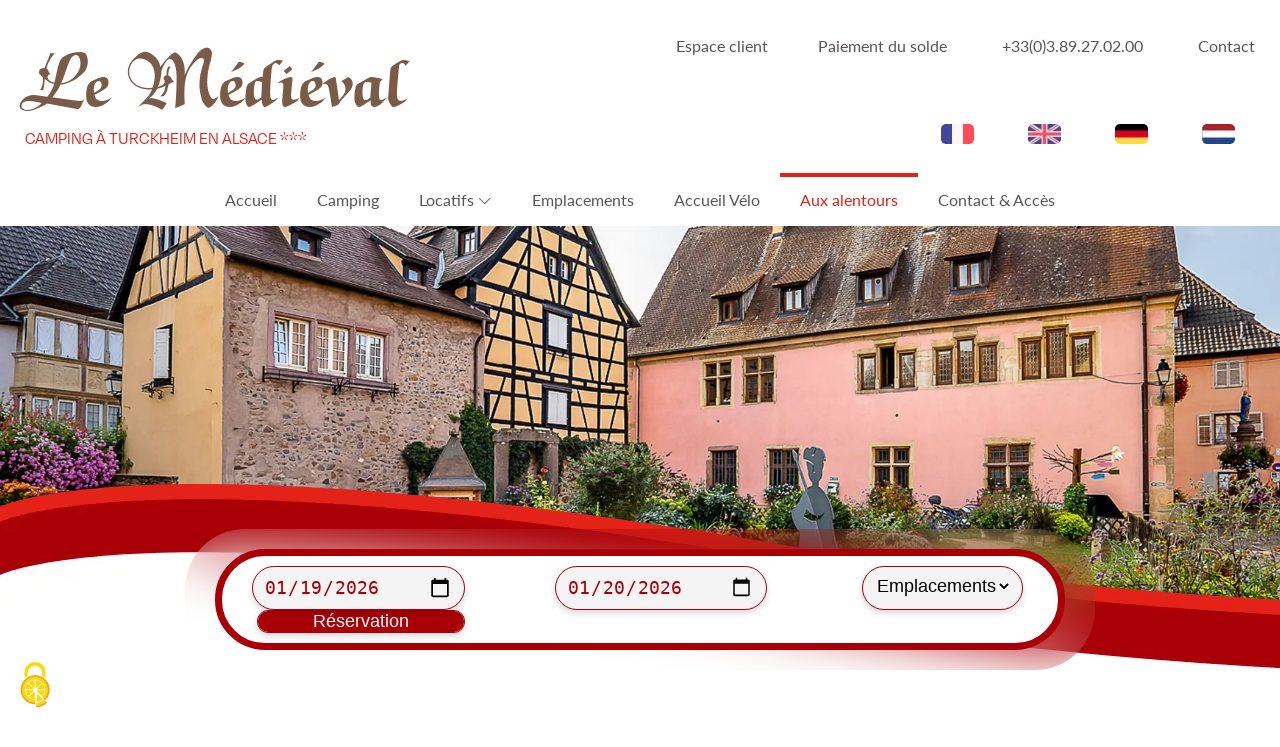

--- FILE ---
content_type: text/html; charset=UTF-8
request_url: https://www.camping-turckheim.fr/fr-fr/camping-route-vins-alsace
body_size: 6657
content:
<!doctype html>
<html lang="fr">
<head>
<meta charset="utf-8">
<title>Camping sur la route des vins d'Alsace : vivez une expérience unique !</title>
<meta name="description" content="Lors de votre séjour au camping le Médiéval à Turckheim, partez découvrir des circuits inoubliables tels que la Route des vins d’Alsace ou la route des crêtes dans les Vosges.">
<meta name="viewport" content="width=device-width, initial-scale=1.0">  
<link rel="icon" type="image/png" href="https://www.camping-turckheim.fr/favicon.ico" />

<link rel="stylesheet" href="https://cdn.jsdelivr.net/npm/@splidejs/splide@4.1.3/dist/css/splide.min.css">
<link href="https://unpkg.com/aos@2.3.1/dist/aos.css" rel="stylesheet">
<link rel="stylesheet" href="https://www.camping-turckheim.fr/css/flex.css">
<link rel="stylesheet" href="https://www.camping-turckheim.fr/css/nav.css">
<link rel="stylesheet" href="https://www.camping-turckheim.fr/css/styles.css">
<meta name="format-detection" content="telephone=no">
<script src="https://tarteaucitron.io/load.js?domain=www.camping-turckheim.fr&uuid=b53e36f76d3f37d9bebac9a97652a25eecb97a73"></script>
<link rel="stylesheet" href="https://cdn.jsdelivr.net/npm/bootstrap-icons@1.13.1/font/bootstrap-icons.min.css">    <script type='application/ld+json'>
        {
            "@context": "http://www.schema.org",
            "@type": "Campground",
            "name": "Camping Le Médiéval",
            "url": "https://www.camping-turckheim.fr/fr-fr/camping-route-vins-alsace",
            "image": "https://www.camping-turckheim.fr/images/banniere-aux-alentours.jpg",
            "description": "Partez découvrir des circuits inoubliables tels que la Route des vins d’Alsace ou la route des crêtes dans les Vosges.",
            "address": {
                "@type": "PostalAddress",
                "streetAddress": "7, quai de la Fecht",
                "addressLocality": "Turckheim (Haut-Rhin)",
                "addressRegion": "Grand-Est",
                "postalCode": "68230",
                "addressCountry": "France"
            },
            "geo": {
                "@type": "GeoCoordinates",
                "latitude": "48.08537292480469",
                "longitude": "7.2752461433410645"
            },
            "potentialAction":[{"@type":"ReadAction","target":["https://www.camping-turckheim.fr/fr-fr/camping-route-vins-alsace"]}]},
        {"@type":"BreadcrumbList","@id":"https://www.camping-turckheim.fr/fr-fr/camping-route-vins-alsace/#breadcrumb",
        "itemListElement":[{"@type":"ListItem","position":1,"name":"Accueil","item":"https://www.camping-turckheim.fr/"},
        {"@type":"ListItem","position":9,"name":"Aux Alentours"}]}
        },
        "openingHours": "Mo, Tu, We, Th, Fr, Sa, Su 10:00-19:00",
        "contactPoint": {
        "@type": "ContactPoint",
        "telephone": "+33 (0) 3 89 27 02 00"
        }
        }
    </script>
</head>

<body>
<header class="row">
    <div class="offset-sxxl-1 col-sxxl-10 offset-lg-0 col-lg-12 col-md-11 offset-md-1 col-12 row">
        <div  class="header_logo justify-content-center row">
        <a href="https://www.camping-turckheim.fr/fr-fr/">
            <span class="logo_nom">
                Le Médiéval
            </span>
            <span class="logo_sous_nom">
                Camping à Turckheim en alsace ***            </span>
        </a>
        </div>
        <div class="header_menu col-sm row">
            <div class="col-12 header_contact row justify-content-center justify-content-md-end align-items-center">
                <div class="paiement">
                    <span>Espace client</span>
                    <ul>
                        <li><a href="https://naxiresa.inaxel.com/espaceclient/connexion-dossier.php?compte=medieval68l&lang=1" target="_blank">Location</a></li>
                        <li><a href="https://naxiresa.inaxel.com/espaceclient/connexion-dossier.php?compte=medieval68c&lang=1" target="_blank">Emplacement</a></li>
                    </ul>
                </div>
                <div class="paiement">
                    <span>Paiement du solde</span>
                    <ul>
                        <li><a href="https://naxiresa.inaxel.com/paiement-solde.php?compte=medieval68l&lang=1" target="_blank">Location</a></li>
                        <li><a href="https://naxiresa.inaxel.com/paiement-solde.php?compte=medieval68c&lang=1" target="_blank">Emplacement</a></li>
                    </ul>
                </div>

                <span class="noSpamTel" data-class="noSpam" data-tel="+33389270200"  data-fa="bi bi-phone-alt">+33(0)3.89.27.02.00</span>
                <span class="noSpam" data-class="noSpam" data-fa="far fa-envelope" >Contact</span>
                <div class="header__langue">
                    <a href="https://www.camping-turckheim.fr/fr-fr/camping-route-vins-alsace"><img src="https://www.camping-turckheim.fr/images/fr.png" alt="Version Française - camping en Alsace le Médiéval"></a>
                    <a href="https://www.camping-turckheim.fr/en-gb/das-gegend"><img src="https://www.camping-turckheim.fr/images/en.png" alt="Version Anglaise - camping en Alsace le Médiéval"></a>
                    <a href="https://www.camping-turckheim.fr/de-de/area"><img src="https://www.camping-turckheim.fr/images/de.png" alt="Version Allemande - camping en Alsace le Médiéval"></a>
                    <a href="https://www.camping-turckheim.fr/nl-nl/area"><img src="https://www.camping-turckheim.fr/images/nl.png" alt="Version Hollandaise - camping en Alsace le Médiéval"></a>
                </div>
            </div>
            <div class="col-12 header_menu_xl row justify-content-end">
                <nav class="">
    <div class="nav__btn">
       <span></span>
       <span></span>
       <span></span>
    </div>
    <div class="nav row">
        <ul class="nav__main row">
            <span class="nav__close">
                Fermer x
            </span>
            <li><a  href="https://www.camping-turckheim.fr/fr-fr/">Accueil</a></li>
            <li><a  href="https://www.camping-turckheim.fr/fr-fr/camping-alsace">Camping</a></li>
            <li class="niveau-1 row">
                <a href="#" >Locatifs <i class="bi bi-chevron-down"></i></a>
                <ul class="nav__ss__menu">
                    <li><a href="https://www.camping-turckheim.fr/fr-fr/location-mobil-home-colmar-1-chambre">Mobil-home 1 chambre</a></li>
                    <li><a href="https://www.camping-turckheim.fr/fr-fr/location-mobil-home-alsace-2-chambres">Mobil-home 2 chambres</a></li>
                    <li><a href="https://www.camping-turckheim.fr/fr-fr/location-mobil-home-haut-rhin-3-chambres">Mobil-home 3 chambres</a></li>
                    <li><a href="https://www.camping-turckheim.fr/fr-fr/location-mobil-home-haut-rhin-mobil-home-pmr">Mobil-home PMR</a></li>
                    <li><a href="https://www.camping-turckheim.fr/fr-fr/camping-accueil-velo-colmar#chambre">Chambres</a></li>
                </ul>
            </li>
            <li><a  href="https://www.camping-turckheim.fr/fr-fr/emplacements-camping-colmar">Emplacements</a></li>
            <li><a  href="https://www.camping-turckheim.fr/fr-fr/camping-accueil-velo-colmar">Accueil Vélo</a></li>
            <li><a class="active" href="https://www.camping-turckheim.fr/fr-fr/camping-route-vins-alsace">Aux alentours</a></li>
            <li><a  href="https://www.camping-turckheim.fr/fr-fr/camping-grand-est-contact">Contact & Accès</a></li>
        </ul>
    </div>
</nav>            </div>
        </div>
        <div class="col-12 header_menu_sm row justify-content-center">
            <nav class="">
    <div class="nav__btn">
       <span></span>
       <span></span>
       <span></span>
    </div>
    <div class="nav row">
        <ul class="nav__main row">
            <span class="nav__close">
                Fermer x
            </span>
            <li><a  href="https://www.camping-turckheim.fr/fr-fr/">Accueil</a></li>
            <li><a  href="https://www.camping-turckheim.fr/fr-fr/camping-alsace">Camping</a></li>
            <li class="niveau-1 row">
                <a href="#" >Locatifs <i class="bi bi-chevron-down"></i></a>
                <ul class="nav__ss__menu">
                    <li><a href="https://www.camping-turckheim.fr/fr-fr/location-mobil-home-colmar-1-chambre">Mobil-home 1 chambre</a></li>
                    <li><a href="https://www.camping-turckheim.fr/fr-fr/location-mobil-home-alsace-2-chambres">Mobil-home 2 chambres</a></li>
                    <li><a href="https://www.camping-turckheim.fr/fr-fr/location-mobil-home-haut-rhin-3-chambres">Mobil-home 3 chambres</a></li>
                    <li><a href="https://www.camping-turckheim.fr/fr-fr/location-mobil-home-haut-rhin-mobil-home-pmr">Mobil-home PMR</a></li>
                    <li><a href="https://www.camping-turckheim.fr/fr-fr/camping-accueil-velo-colmar#chambre">Chambres</a></li>
                </ul>
            </li>
            <li><a  href="https://www.camping-turckheim.fr/fr-fr/emplacements-camping-colmar">Emplacements</a></li>
            <li><a  href="https://www.camping-turckheim.fr/fr-fr/camping-accueil-velo-colmar">Accueil Vélo</a></li>
            <li><a class="active" href="https://www.camping-turckheim.fr/fr-fr/camping-route-vins-alsace">Aux alentours</a></li>
            <li><a  href="https://www.camping-turckheim.fr/fr-fr/camping-grand-est-contact">Contact & Accès</a></li>
        </ul>
    </div>
</nav>        </div>
    </div>
</header>

<div id="ascenseur">
    <span>
        <i class="bi bi-chevron-up" aria-hidden="true"></i>
    </span>
</div><div class="banniere">
    <img src="https://www.camping-turckheim.fr/images/banniere-aux-alentours.jpg" class="img-fluid imgZoom" alt="Partez découvrir la route des crêtes dans les Vosges, lors de votre séjour au camping le Médiéval en Alsace">
</div>
<main id="camping" class="main">
    <div id="reservation" class="row justify-content-center">
    <div id="reservation__form" class="">
        <form class="row flex-xxl-nowrap justify-content-md-between justify-content-center" method="get" action=" https://naxiresa.inaxel.com/etape2-sejours.php" target="_blank">
            <input type="hidden" id="reservation_compte" name="compte" value="medieval68c">
            <input type="hidden" name="lang" value="1">
            <input type="hidden" name="nb" value="1">
            <input type="hidden" id="reservation__date__arrivee__date" name="arrivalDate" value="19/01/2026" >
            <input type="hidden" id="reservation__date__depart__date" name="departureDate" value="20/01/2026" >

            <fieldset class="row align-items-center">
                <input type="date" id="reservation__date__arrivee" min="2026-01-19" value="2026-01-19">
            </fieldset>
            <fieldset class="row align-items-center">
                <input type="date" id="reservation__date__depart" min="2026-01-20" value="2026-01-20">
            </fieldset>
            <fieldset class="row align-items-center">
                <select id="type_loc" name="pt">
                    <option value="1">Emplacements</option>
                    <option value="2">Locations</option>
                </select>
            </fieldset>
            <div class="reservation__submit row">
                <input type="submit" value="Réservation">
            </div>
        </form>
    </div>
</div>    <div class="offset-1 col-10">
        <h1 class="text-center" data-aos="fade-down" data-aos-easing="ease" data-aos-duration="1000" data-aos-delay="200">Camping le Médiéval, sur <span>la route des vins d'Alsace</span> dans les Vosges</h1>
        <p class="sousH1" data-aos="fade-down" data-aos-easing="ease" data-aos-duration="1000" data-aos-delay="400"><strong>
            Lors de votre séjour au camping le Médiéval à Turckheim, partez découvrir des circuits inoubliables tels que la Route des vins d’Alsace ou la route des crêtes dans les Vosges.</strong>
        </p>
    </div>
    <div id="alentours_1" class="offset-sm-1 col-sm-10 col-12 bgi1 row align-items-center justify-content-end mt90 mb90">
        <div class="bgi1b order-xxl-0 order-2" data-aos="fade-right" data-aos-easing="ease" data-aos-duration="1000" data-aos-delay="200">
            <img src="https://www.camping-turckheim.fr/images/route-des-vins.jpg" class="img-fluid radius" alt="Au départ du camping le Médiéval à Turckheim, partez à la découverte de la route des vins d'Alsace">
        </div>
        <div class="col-xxl-7 col-12 alentours_1 order-1" data-aos="fade-left" data-aos-easing="ease" data-aos-duration="1000" data-aos-delay="200">
            <div>
                <h2>A la découverte de <span>la route des vins</span> d'Alsace</h2>
                <p>A découvrir, des circuits inoubliables tels que la <strong>Route des vins d’Alsace</strong>, la <strong>route des Fromages</strong>, la <strong>route des Cinq Châteaux</strong> et la <strong>route des Crêtes</strong>, sur une distance de 70 Km l’un des plus beaux itinéraires de la “Ligne bleue des Vosges”, le long des sommets vosgiens.<br><br>
 Les fermes auberges Alsacienne qui le jalonne sont une invitation à déguster le menu traditionnel d’un repas Macaire.<br><br>
 Pour les amateurs de découverte à vélo ou à pied, l'Alsace offre de multiples pistes cyclables ainsi que de balades et randonnées balisées dans la campagne, dans la vallée et la montagne et la forêt.<br>
Le club vosgien en a balisée très grand nombre sur environ 16 500 Km l’Alsace et les Vosges vous attendent.<br><br>
Le vignoble alsacien<br>
Les maisons alsaciennes<br>
Noël en Alsace</p>
            </div>
        </div>
    </div>
    <div class="offset-1 col-10 row mb50 alentours">
        <div class="col-md-4 col-12">
            <div class="image_alentours row justify-content-center" data-aos="fade-up" data-aos-easing="ease" data-aos-duration="1000" data-aos-delay="200">
                <div>
                <img src="https://www.camping-turckheim.fr/images/alentours-chateau.jpg" class="img-fluid arrondi" alt="La route des cinq châteaux, circuit à découvrir lors de votre séjour au camping le Médiéval dans le Haut-Rhin">
                <div class="sur_image">
                    La route des Cinq Châteaux                </div>
                </div>
            </div>
        </div>
        <div class="col-md-4 col-12">
            <div class="image_alentours row justify-content-center" data-aos="fade-down" data-aos-easing="ease" data-aos-duration="1000" data-aos-delay="200">
                <div>
                <img src="https://www.camping-turckheim.fr/images/alentours-fromage.jpg" class="img-fluid arrondi" alt="La route des Fromages, circuit à découvrir lors de votre séjour au camping le Médiéval en région Grand-Est">
                <div class="sur_image">
                    La route des Fromages                </div>
                </div>
            </div>
        </div>
        <div class="col-md-4 col-12">
            <div class="image_alentours row justify-content-center" data-aos="fade-up" data-aos-easing="ease" data-aos-duration="1000" data-aos-delay="200">
                <div>
                <img src="https://www.camping-turckheim.fr/images/alentours-maisons.jpg" class="img-fluid arrondi" alt="Les maisons alsaciennes, à découvrir lors de votre séjour au camping le Médiéval à Turckheim">
                <div class="sur_image">
                    Les maisons alsaciennes                </div>
                </div>
            </div>
        </div>
    </div>
    <div class="fond" data-aos="zoom-in" data-aos-easing="ease" data-aos-duration="1000" data-aos-delay="200">
        <img src="https://www.camping-turckheim.fr/images/turckheim-alentours.jpg" class="img-fluid" alt="Visitez Turckheim et ses environs situé à 5 mn de Colmar, lors de votre séjour au camping le Médiéval en Alsace">
    </div>
    <div class="col-sm-10 offset-sm-1 col-12">
        <div class="col-xl-11 col-12 alentours_turckheim" data-aos="fade-up" data-aos-easing="ease" data-aos-duration="1000" data-aos-delay="200">
            <h2><span>Turckheim</span> et ses environs</h2>
            <p>Turckheim La médiévale saura vous séduire, seulement à 5 mn de Colmar et à l’entrée de la vallée de Munster et du fameux col de la Schlucht (Vosges), la ville se trouve à proximité de plusieurs sites historiques tels que le <strong>Haut Koenigsbourg</strong>, le <strong>Hollandsbourg</strong> et la <strong>route des Cinq Châteaux.</strong><br><br>
     A la nuit tombée, laissez-vous bercer par <strong>le chant du veilleur de nuit de Turckheim</strong>, connu pour ses rondes de garde dans la ville, qui plongera dans l'Histoire médiévale de la ville.<br><br>
     <strong>Tous les vendredi matin,</strong> Turckheim organise un <strong>marché</strong> qui vous permettra de découvrir <strong>nos produits régionaux.</strong><br><br>
     La gastronomie et le terroir font partie intégrante du patrimoine Alsacien, les vignerons de Turckheim vous proposent une dégustation de vins d’Alsace.<br><br>
     Cette dégustation est animée, tous les jeudis en juillet et août, par un petit producteur local. Découvertes et convivialité seront au rendez-vous !<br><br>
     <a href='https://www.turckheim.com/fr/' class='mt90' target='_blank'>&#10148; Aller sur le site de l'office de tourisme</a></p>

        </div>
    </div>
    <div class="offset-1 col-10 row mt50 mb50 alentours">
        <div class="col-md-4 col-12">
            <div class="image_alentours row justify-content-center" data-aos="fade-up" data-aos-easing="ease" data-aos-duration="1000" data-aos-delay="200">
                <div>
                <img src="../images/campinglemedieval-turkeim-1.jpg" class="img-fluid arrondi" alt="">
            </div>
            </div>
        </div>
        <div class="col-md-4 col-12">
            <div class="image_alentours row justify-content-center" data-aos="fade-down" data-aos-easing="ease" data-aos-duration="1000" data-aos-delay="200">
                <div>
                <img src="../images/campinglemedieval-turkeim-2.jpg" class="img-fluid arrondi" alt="">
            </div>
            </div>
        </div>
        <div class="col-md-4 col-12">
            <div class="image_alentours row justify-content-center" data-aos="fade-up" data-aos-easing="ease" data-aos-duration="1000" data-aos-delay="200">
                <div>
                <img src="../images/campinglemedieval-turkeim-3.jpg" class="img-fluid arrondi" alt="">
            </div>
            </div>
        </div>
    </div>
    <div class="offset-1 col-10 row mt50 mb50 alentours">
        <div class="col-md-4 col-12">
            <div class="image_alentours row justify-content-center" data-aos="fade-up" data-aos-easing="ease" data-aos-duration="1000" data-aos-delay="200">
                <div>
                <img src="https://www.camping-turckheim.fr/images/alentours-noel-turckheim.jpg" class="img-fluid arrondi" alt="La magie de noël à Turckheim">
                <div class="sur_image">
                    Noël à Turckheim                </div>
                </div>
            </div>
        </div>
        <div class="col-md-4 col-12">
            <div class="image_alentours row justify-content-center" data-aos="fade-down" data-aos-easing="ease" data-aos-duration="1000" data-aos-delay="200">
                <div>
                <img src="../images/alentours-veilleur-de-nuit.jpg" class="img-fluid arrondi" alt="Le chant du veilleur de nuit de Turckheim">
                <div class="sur_image">
                    Le chant du veilleur de nuit de Turckheim                </div>
                </div>
            </div>
        </div>
        <div class="col-md-4 col-12">
            <div class="image_alentours row justify-content-center" data-aos="fade-up" data-aos-easing="ease" data-aos-duration="1000" data-aos-delay="200">
                <div>
                <img src="../images/alentours-marche-turckheim.jpg" class="img-fluid arrondi" alt="Le marché du vendredi matin, vous permettra de découvrir nos produits régionaux">
                <div class="sur_image">
                    Le marché du vendredi matin                </div>
                </div>
            </div>
        </div>
    </div>
    <div class="fond" data-aos="zoom-in" data-aos-easing="ease" data-aos-duration="1000" data-aos-delay="200">
        <img src="../images/cyclotourisme-alentours.jpg" class="img-fluid" alt="Pendant votre séjour au camping le Médiéval, partez à la découverte des nombreux itinéraires cyclables que compte l'Alsace">
    </div>
    <div class="col-sm-10 offset-sm-1 col-12">
        <div class="col-xl-11 col-12 alentours_turckheim alentours_turckheim2" data-aos="fade-up" data-aos-easing="ease" data-aos-duration="1000" data-aos-delay="200">
            <h2>Le <span>cyclotourisme</span> en Alsace</h2>
            <p>Découvrez les nombreux itinéraires cyclables que compte l'Alsace.<br>
Les amateurs de randonnée cycliste trouveront de quoi satisfaire leur passion.<br><br>
Débutants ou chevronnés, découvrez l’Alsace à vélo, partez avec votre bicyclette à la découverte de l’Alsace en profitant de la diversité des circuits : sur terrain plat, vallon ou montagne, tout en admirant la variété de nos paysages.<br><br>
L'Alsace à vélo, ce sont des dizaines de sites à visiter, de musées et de villages pittoresques à découvrir : Des circuits au fil de l’eau, des circuits de plaine ou de montagne et un circuit thématique à travers Strasbourg.<br><br>
Le magazine JDS met à votre disposition l'ensemble des cartes des pistes cyclables, du département, d'une ville à une autre ou un itinéraire précis.
<a href='https://www.jds.fr/haut-rhin-319_G/piste-cyclable-507_T' target='_blank'>&#10148; Magazine JDS : Pistes cyclables dans le Haut-Rhin</a><br>
Les plus connues sont les pistes Eurovélo 15, 5 et 6.<br><br>
Autres liens :<br><br>
<a href='https://www.alsaceavelo.fr/' target='_blank'>&#10148; L'Alsace à Vélo</a><br>
<a href='https://www.colmar.fr/location-velos' target='_blank'>&#10148; Location de vélo à Colmar</a><br>
<!--<a href='http://cyclos68.free.fr/ncircuit00.htm' target='_blank'>&#10148; Le cyclotourisme en Alsace</a>-->            </p>

        </div>
    </div>
    <div class="offset-1 col-10 row mt50 mb50 alentours">
        <div class="col-md-4 col-12">
            <div class="image_alentours row justify-content-center" data-aos="fade-up" data-aos-easing="ease" data-aos-duration="1000" data-aos-delay="200">
                <div>
                <img src="../images/cyclotourisme-alentours-1.jpg" class="img-fluid arrondi" alt="Le cyclotourisme en Alsace et ses alentours">
            </div>
            </div>
        </div>
        <div class="col-md-4 col-12">
            <div class="image_alentours row justify-content-center" data-aos="fade-down" data-aos-easing="ease" data-aos-duration="1000" data-aos-delay="200">
                <div>
                <img src="../images/cyclotourisme-alentours-2.jpg" class="img-fluid arrondi" alt="Itinéraire cyclable en montagne">
            </div>
            </div>
        </div>
        <div class="col-md-4 col-12">
            <div class="image_alentours row justify-content-center" data-aos="fade-up" data-aos-easing="ease" data-aos-duration="1000" data-aos-delay="200">
                <div>
                <img src="../images/cyclotourisme-alentours-3.jpg" class="img-fluid arrondi" alt="La route des vins d'Alsace à vélo">
            </div>
            </div>
        </div>
    </div>
    <div class="alentours_activites row">
        <div class="offset-1 col-10 row mb90 mt90">
            <div class="col-lg-6 col-12 align-self-center" data-aos="fade-right" data-aos-easing="ease" data-aos-duration="1000" data-aos-delay="200">
                <div class="img">
                    <img src="../images/activites-alentours.png" class="img-fluid" alt="Les activités autour du camping le Médiéval à Turckheim dans le Haut-Rhin">
                </div>
            </div>
            <div class="col-lg-6 col-12" data-aos="fade-left" data-aos-easing="ease" data-aos-duration="1000" data-aos-delay="200">
                <h2>Activités <span>aux alentours</span> du camping dans le Haut-Rhin</h2>
                <p>De nombreuses activités sportives sont possibles à Turckheim et ses environs :<br><br>
• <strong>Pêche</strong> à la carpe et au gardon en amont sur la rivière la <strong>FECHT</strong> à quelques centaines de mètres du camping.<br><br>
• <strong>Tennis</strong> à 300 mètres<br><br>
• <strong>Golf</strong> à Ammerschwihr à 7 Km<br><br>
• <strong>Équitation</strong> à Colmar à 8 Km</p>
            </div>
        </div>
    </div>


</main>
<footer>
    <div class="offset-1 col-10 row">
        <div class="col-xl-5 col-lg-7 col-md-8 coordonnees">
            <div class="nom">
                Camping Le médiéval ***
            </div>
            <div class="adresse">
                7, quai de la Fecht 68230 Turckheim - France
            </div>
            <div class="tel">
                <img src="https://www.camping-turckheim.fr/images/contact.png" class="img-fluid" alt="Coordonnées téléphonique du camping dans le Haut-Rhin le Médiéval"> <span class="noSpamTel" data-class="" data-tel="+33389270200">+33(0)3.89.27.02.00 lundi, mardi, jeudi et vendredi de 10h à 12h</span>
            </div>
            <div class="mail">
                <img src="https://www.camping-turckheim.fr/images/mail.png" class="img-fluid" alt="Courriel du camping dans le Haut-Rhin le Médiéval à Turckheim"> <span class="noSpam" data-class="underline"></span>
            </div>
            <div class="gps">
                <img src="https://www.camping-turckheim.fr/images/gps.png" class="img-fluid" alt="Coordonnées GPS du camping le Médiéval à Turckheim, près de Colmar"> Coordonnées GPS : N 48° 5'7.408" / E 7° 16'20.078"
            </div>
        </div>
        <div class="col-xl-4 col-lg-5 offset-lg-0 offset-md-1 col-md-3 footer_menu row">
            <div class="col-lg-6 col-12 row flex-column hidden-xs">
                <a href="https://www.camping-turckheim.fr/fr-fr/">Accueil</a>
                <a href="https://www.camping-turckheim.fr/fr-fr/camping-alsace">Camping</a>
                <a href="https://www.camping-turckheim.fr/fr-fr/location-mobil-home-colmar-1-chambre">Mobil-home 1 chambre</a>
                <a href="https://www.camping-turckheim.fr/fr-fr/location-mobil-home-alsace-2-chambres">Mobil-home 2 chambres</a>
                <a href="https://www.camping-turckheim.fr/fr-fr/location-mobil-home-haut-rhin-3-chambres">Mobil-home 3 chambres</a>
                <a href="https://www.camping-turckheim.fr/fr-fr/location-mobil-home-haut-rhin-mobil-home-pmr">Mobil-home PMR</a></li>
            </div>
            <div class="col-lg-6 col-12 row flex-column">
                <a class="hidden-xs" href="https://www.camping-turckheim.fr/fr-fr/emplacements-camping-colmar">Emplacements</a>
                <a class="hidden-xs" href="https://www.camping-turckheim.fr/fr-fr/camping-accueil-velo-colmar">Accueil Vélos</a>
                <a class="hidden-xs" href="https://www.camping-turckheim.fr/fr-fr/camping-route-vins-alsace">Aux Alentours</a>
                <a class="hidden-xs" href="https://www.camping-turckheim.fr/fr-fr/camping-grand-est-contact">Contact & Accès</a>
                <a class="hidden-xs" href="https://www.camping-turckheim.fr/fr-fr/faq">FAQ</a>
                <a class="hidden-xs" href="https://www.camping-turckheim.fr/pdf/plan-camping.pdf" target="_blank">Plan du camping</a>
                <span>SUIVEZ-NOUS SUR : <a href="https://www.facebook.com/campingLeMedievalAlsace" target="_blank"><i class="bi bi-facebook"></i></a> </span>
            </div>
        </div>
        <div class="col-xl-1 col-12 row justify-content-center">
            <div class="col-xl-12 col-md-4 col-3 text-center">

                <img src="https://www.camping-turckheim.fr/images/logo-camping-qualite.png" class="img-fluid" alt="Camping le Médiéval à Turckheim, camping de qualité en Alsace">
            </div>
        </div>
        <div class="footer_cigogne text-end">
            <img src="https://www.camping-turckheim.fr/images/cigogne-footer.png" class="img-fluid" alt="L'Alsace, région phare des cigognes en France">
        </div>
        <div class="ouverture mb25 col-12 text-center">
            <a class="underline" href="https://gap.gritchen.fr/partenaire/produits/__commun/client-ipid-cga.php?lang=fr&contrat=client_produit_garantie-1076463d623b3bfae118b9412d2ef166-25510" target="_blank">Conditions de ventes Campez Couvert</a>
            <a class="underline" href="https://www.camping-turckheim.fr/pdf/cgv-turckheim-fr.pdf" target="_blank"><span>• </span>Conditions générales de vente</a>
            <a class="underline" href="https://ec.europa.eu/consumers/odr/main/index.cfm?event=main.home2.show&lng=FR" target="_blank"> • Règlement en ligne des litiges</a>
            <a class="underline" href="https://www.cm2c.net/" target="_blank"> • Médiateur à la consommation : CM2C</a>
            <a class="underline" href="https://www.cm2c.net/charte.php" target="_blank"> • Charte CM2C</a>
        </div>
        <div class="ouverture col-12 text-center">
            <!-- Marchés de Noël 2025 : du 28/11 au 28/12 ; la réception sera fermée les 25 et 26 décembre 2025.<br> -->
            Fermeture du camping le 28/12/2025<br>
            Ouverture du camping 2026&nbsp;: du 02/04/2026 au 19/10/2026 et du 26/11/2026 au 27/12/2026 <br>
            La circulation est uniquement possible dans le camping de 7h00 à 21h45. En dehors de ces heures, le portail et la barrière sont fermés.        </div>
    </div>
</footer>
<div id="footer">
    <div class="text-center">
        <div>© Infolien 2025</div>
        <div class="rgpd">
            <a href="https://www.camping-turckheim.fr/fr-fr/mentions-legales">Mentions légales</a><span> • </span> <a href="https://www.camping-turckheim.fr/fr-fr/donnees-personnelles">Données personnelles</a><span> • </span> <a href="https://www.camping-turckheim.fr/fr-fr/gerer-mes-cookies">Gérer les cookies</a>
        </div>
    </div>
</div>
<div class="footer__xs hidden-lg row col-12">
    <div class="col-12"><a id="footer_xs_reserver" href="https://naxiresa.inaxel.com/etape1-criteres.php?compte=medieval68c&lang=1" target="_blank" class="no__transition">Réserver</a></div>
    <div class="col-4"><span class="noSpamTel" data-tel="+33389270200" data-fa="bi bi-phone" data-class="no__transition"> </span></div>
    <div class="col-4"><a class="no__transition" href="https://goo.gl/maps/t9z9dv11VWBaaY9u5" target="_blank"><i class="bi bi-map" aria-hidden="true"></i></a></div>
    <div class="col-4"><span class="noSpam" data-fa="bi bi-envelope" data-class="no__transition"> </span></div>
</div>
<div id="popup_reserver" class="row flex-grow-1 justify-content-center align-items-center">

        <span id="popup_reserver_close">X</span>

    <div class="">
        <div>
            <a href="https://naxiresa.inaxel.com/etape1-criteres.php?compte=medieval68c&lang=1" target="_blank">Emplacements</a>
            <a href="https://naxiresa.inaxel.com/etape1-criteres.php?compte=medieval68l&lang=1" target="_blank">Locatifs</a>
        </div>
    </div>
</div>
<!--  <script src="https://kit.fontawesome.com/6227f35a00.js" crossorigin="anonymous"></script>-->
  <!-- <script src="https://kit.fontawesome.com/cbf3e12932.js" crossorigin="anonymous"></script> -->
  <script src="https://kit.fontawesome.com/2a4b12c134.js" crossorigin="anonymous"></script>
  <script src="https://cdn.jsdelivr.net/npm/@splidejs/splide@4.1.3/dist/js/splide.min.js" crossorigin="anonymous"></script>


<script src="https://unpkg.com/aos@2.3.1/dist/aos.js"></script>
<script>

        AOS.init({
            once: false,
            disable: function() {
                var maxWidth = 992;
                return window.innerWidth < maxWidth;
            },
        });
</script>

	<script src="https://www.camping-turckheim.fr/js/nospam6.min.js"></script>

	<script src="https://www.camping-turckheim.fr/js/script.js"></script>

</body>
</html>


--- FILE ---
content_type: text/css
request_url: https://www.camping-turckheim.fr/css/nav.css
body_size: 657
content:
nav .nav {
  position: relative;
}
nav ul {
  list-style: none;
  margin: 0;
  padding: 0;
}
nav .nav__main > li > a {
  position: relative;
}
nav .nav__main > li > a:before {
  position: absolute;
  background-color: #e32219;
  width: 0%;
  left: 50%;
  height: 4px;
  top: 0;
  content: '';
  transition: all 1s;
}
@media (min-width: 992px) {
  nav .nav__main > li > a:hover,
  nav .nav__main > li > a.active {
    color: #E32219;
  }
  nav .nav__main > li > a:hover:before,
  nav .nav__main > li > a.active:before {
    width: 100%;
    left: 0%;
  }
}
nav .nav__main > li > a.open {
  background-color: #e32219;
  color: #fff;
}
nav .nav__main > li > a.open + ul {
  display: block;
}
nav a {
  color: #5A5454;
  text-decoration: none;
  padding: 15px 20px;
  display: block;
}
nav .niveau-1 i {
  font-size: 14px;
}
@media (max-width: 991px) {
  nav .niveau-1 i {
    display: none;
  }
}
nav .nav__ss__menu a {
  display: block;
  padding-top: 4px;
  padding-bottom: 4px;
}
@media (max-width: 991px) {
  nav .nav__ss__menu {
    margin-left: 50px;
    margin-top: -20px;
    width: 100%;
  }
  nav .nav__ss__menu a {
    padding: 4px 0;
    font-size: 1.2em !important;
  }
}
@media (min-width: 992px) {
  nav .nav__ss__menu {
    display: none;
    position: absolute;
    top: 100%;
    z-index: 10000;
    background-color: #fff;
    border-top: 4px solid #E32219;
    padding-bottom: 18px;
  }
  nav .nav__ss__menu a:hover {
    color: #e32219;
  }
}
.nav__btn {
  cursor: pointer;
  color: #e32219;
  text-transform: uppercase;
  padding: 45px 20px;
  z-index: 1;
  position: relative;
}
.nav__btn span {
  height: 4px;
  display: block;
  background-color: #e32219;
  border-radius: 2px;
  width: 40px;
}
.nav__btn span + span {
  margin-top: 5px;
}
.nav__close {
  position: absolute;
  top: 20px;
  right: 50px;
  font-size: 20px;
  cursor: pointer;
  text-shadow: 2px 2px 6px #ffffff;
  color: #fff;
}
@media (min-width: 992px) {
  .nav__btn,
  .nav__close {
    display: none;
  }
}
@media (max-width: 991px) {
  nav {
    position: fixed;
    top: 0;
    left: 0;
    z-index: 100001;
  }
  nav .nav {
    position: fixed;
    top: 0;
    bottom: 0;
    left: -100%;
    width: 500px;
    background-color: rgba(227, 34, 25, 0.5);
    backdrop-filter: blur(14px);
    justify-content: center;
    align-items: center;
    transition: all 2s;
  }
  nav .nav a {
    color: #fff;
    font-size: 1.5em;
  }
  nav .nav.nav__open {
    left: 0;
  }
  .nav__main {
    width: calc(100% / 12 * 10);
  }
  .nav__main > li {
    width: 100%;
  }
}
@media (max-width: 575px) {
  nav .nav {
    width: 100%;
  }
}
/*# sourceMappingURL=nav.css.map */

--- FILE ---
content_type: text/css
request_url: https://www.camping-turckheim.fr/css/styles.css
body_size: 4334
content:
@import url("https://use.typekit.net/yok7ucv.css");
/*
font-family: "lato", sans-serif;
font-family: "avebury-inline", sans-serif;
font-family: "montserrat", sans-serif;
font-family: "degular", sans-serif;
*/
@font-face {
  font-family: 'scotland98scotscriptBlkBd';
  src: url('../font/scot98-webfont.eot');
  src: url('../font/scot98-webfont.eot?#iefix') format('embedded-opentype'), url('../font/scot98-webfont.woff2') format('woff2'), url('../font/scot98-webfont.woff') format('woff'), url('../font/scot98-webfont.svg#scotland98scotscriptBlkBd') format('svg');
  font-weight: normal;
  font-style: normal;
}
@font-face {
  font-family: 'trapsemi_bold';
  src: url('../font/trap-semibold-webfont.woff2') format('woff2'), url('../font/trap-semibold-webfont.woff') format('woff');
  font-weight: normal;
  font-style: normal;
}
@font-face {
  font-family: 'inktrapregular';
  src: url('../font/trap-regular-webfont.woff2') format('woff2'), url('../font/trap-regular-webfont.woff') format('woff');
  font-weight: normal;
  font-style: normal;
}
@font-face {
  font-family: 'inktrapbold';
  src: url('../font/trap-bold-webfont.woff2') format('woff2'), url('../font/trap-bold-webfont.woff') format('woff');
  font-weight: normal;
  font-style: normal;
}
.mt25 {
  margin-top: 25px;
}
.mt90 {
  margin-top: 90px;
}
.mt50 {
  margin-top: 50px;
}
.mb25 {
  margin-bottom: 25px;
}
.mb50 {
  margin-bottom: 50px;
}
.mb90 {
  margin-bottom: 90px;
}
.p20 {
  padding: 20px;
}
.mb0 {
  margin-bottom: 0;
}
@media (max-width: 1200px) {
  .mt25 {
    margin-top: 15px;
  }
  .mt90 {
    margin-top: 45px;
  }
  .mt50 {
    margin-top: 25px;
  }
  .mb25 {
    margin-bottom: 15px;
  }
  .mb50 {
    margin-bottom: 25px;
  }
  .mb90 {
    margin-bottom: 45px;
  }
}
@media (max-width: 767px) {
  .mt25 {
    margin-top: 5px;
  }
  .mt90 {
    margin-top: 20px;
  }
  .mt50 {
    margin-top: 15px;
  }
  .mb25 {
    margin-bottom: 10px;
  }
  .mb50 {
    margin-bottom: 15px;
  }
  .mb90 {
    margin-bottom: 20px;
  }
}
.color1 {
  color: #e32219;
}
.bold {
  font-weight: bold;
}
.border-radius50px-box-shadow {
  border-radius: 50px;
  box-shadow: 16px 10px 16px #00000029;
}
div {
  box-sizing: border-box;
}
body {
  font-family: "lato", sans-serif;
  margin: 0;
  overflow-x: hidden;
}
@media (max-width: 767px) {
  body {
    margin-bottom: 108px;
  }
}
@media screen and (max-width: 991px) {
  #tarteaucitronIcon {
    bottom: 100px;
  }
}
img {
  vertical-align: middle;
}
#ascenseur {
  visibility: hidden;
  opacity: 0;
  transition: visibility 0.5s, opacity 0.5s;
  position: fixed;
  right: 10px;
  bottom: 110px;
  z-index: 9998;
  background-color: #e32219;
  border-radius: 5px;
  width: 35px;
  height: 35px;
  display: flex;
  justify-content: center;
  align-items: center;
  cursor: pointer;
}
#ascenseur.visible {
  visibility: visible;
  opacity: 1;
}
#ascenseur span {
  color: #fff;
  padding: 10px 15px;
}
@media screen and (max-width: 991px) {
  #ascenseur {
    display: none;
  }
}
header {
  position: fixed;
  top: 0;
  left: 0;
  right: 0;
  z-index: 2147483647;
  background-color: #fff;
}
.header_logo a {
  text-decoration: none;
  padding: 25px ;
}
.header_logo a span {
  display: block;
}
@media (max-width: 767px) {
  .header_logo {
    width: 100%;
  }
}
@media (max-width: 575px) {
  .header_logo a {
    padding: 20px 5px;
  }
}
.logo_nom {
  font-family: "scotland98scotscriptBlkBd";
  color: #7A5B47;
  font-size: 65px;
}
@media (max-width: 575px) {
  .logo_nom {
    font-size: 38px;
  }
}
.logo_sous_nom {
  font-family: "degular", sans-serif;
  color: #E32219;
  font-size: 17px;
  text-transform: uppercase;
}
@media (max-width: 767px) {
  .logo_sous_nom {
    font-size: 14px;
  }
}
.header_contact a {
  text-decoration: none;
  color: #5A5454;
  margin: 5px 25px;
  font-size: 16px;
}
.header_contact a i {
  margin-right: 5px;
}
@media (min-width: 1400px) {
  .header_contact {
    margin-bottom: 23px;
  }
}
@media (max-width: 767px) {
  .header_contact {
    margin-bottom: 10px;
  }
  .header_contact .noSpam {
    display: none;
  }
}
.header_contact .paiement span {
  color: #5A5454;
  margin: 5px 25px;
  cursor: pointer;
  position: relative;
}
.header_contact .paiement ul {
  display: none;
  position: absolute;
  list-style: none;
  background-color: #fff;
  padding: 0;
  padding-left: 5px;
  margin: 0;
  z-index: 1;
}
.header_contact .paiement ul li {
  padding: 5px 0;
}
@media (max-width: 767px) {
  .header_contact .paiement ul li {
    padding: 10px 0;
  }
}
.header_contact .paiement.open span {
  font-weight: bold;
}
.header_contact .paiement.open ul {
  display: block;
}
@media (max-width: 767px) {
  .header_menu {
    flex: 0 0 auto;
    width: 100%;
  }
}
.header__langue__change {
  position: absolute;
  list-style: none;
  margin: 0;
  padding: 0;
  font-size: 18px;
  display: none;
  z-index: 10000;
}
.header__langue__change a {
  margin: 5px 0;
}
.header__langue:hover .header__langue__change {
  display: block;
}
h1,
h2,
.h2,
h3,
.h3,
h4,
.h4 {
  font-size: 50px;
  font-family: "degular", sans-serif;
  font-weight: 600;
  color: #5A5454;
}
h1 span,
h2 span,
.h2 span,
h3 span,
.h3 span,
h4 span,
.h4 span {
  color: #e32219;
}
@media (max-width: 767px) {
  h1,
  h2,
  .h2,
  h3,
  .h3,
  h4,
  .h4 {
    font-size: 30px;
  }
}
h1 {
  margin-top: 70px;
  margin-bottom: 75px;
}
@media (max-width: 1400px) {
  h1 {
    margin-top: 30px;
    margin-bottom: 30px;
  }
}
@media (max-width: 575px) {
  h1 {
    margin-top: 15px;
    margin-bottom: 15px;
  }
}
h2 {
  font-size: 45px;
}
@media (max-width: 767px) {
  h2 {
    font-size: 24px;
  }
}
h3 {
  font-size: 38px;
}
@media (max-width: 767px) {
  h3 {
    font-size: 20px;
  }
}
h3 {
  font-size: 32px;
}
@media (max-width: 767px) {
  h3 {
    font-size: 18px;
  }
}
#mentions h2 {
  font-size: 30px;
}
p {
  color: #5A5454;
  margin: 0;
  font-size: 20px;
}
@media (max-width: 767px) {
  p {
    font-size: 16px;
  }
}
main#index {
  background-image: url("../images/section-colline.png");
  background-repeat: no-repeat;
  background-position: left top;
  margin-top: -350px;
  position: relative;
}
@media (max-width: 1400px) {
  main#index {
    margin-top: -250px;
  }
}
@media (max-width: 1200px) {
  main#index {
    margin-top: -215px;
  }
}
@media (max-width: 991px) {
  main#index {
    margin-top: -60px;
    background-image: url("../images/section-colline2.png");
  }
}
@media (max-width: 767px) {
  main#index {
    margin-top: -58px;
  }
}
@media (max-width: 575px) {
  main#index {
    margin-top: -38px;
  }
}
main.main {
  background-image: url("../images/section-colline2.png");
  background-repeat: no-repeat;
  background-position: left top;
  position: relative;
  margin-top: -125px;
  padding-top: 150px;
}
@media (max-width: 991px) {
  main.main {
    margin-top: -91px;
    padding-top: 115px;
  }
}
@media (max-width: 767px) {
  main.main {
    margin-top: -58px;
    background-size: contain;
    padding-top: 80px;
  }
}
@media (max-width: 575px) {
  main.main {
    margin-top: -36px;
    padding-top: 60px;
  }
}
main.main h1 {
  font-size: 45px;
}
@media (max-width: 767px) {
  main.main h1 {
    font-size: 30px;
  }
}
main.main #reservation {
  position: absolute;
  top: 45px;
  width: 100%;
}
main.main #reservation #reservation__form {
  backdrop-filter: blur(30px);
  padding: 20px 30px;
}
main.main #reservation #reservation__form input {
  min-width: 150px;
}
main.main #reservation #reservation__form input[type=submit] {
  padding: 0 55px;
  margin-left: 10px;
}
main.main #reservation #reservation__form fieldset + fieldset {
  margin: 0 10px;
}
.img_cigogne {
  margin-top: -140px;
}
@media (max-width: 575px) {
  .img_cigogne {
    margin-top: -60px;
  }
}
@media (max-width: 1199px) {
  .img_cigogne.img_cigogne_camping {
    margin-top: 20px;
  }
}
#reservation {
  position: relative;
}
#reservation #reservation__form {
  max-width: 910px;
  margin: auto;
  border-radius: 60px;
  display: flex;
}
#reservation #reservation__form form {
  border: 7px solid #A90008;
  background-color: #fff;
  border-radius: 60px;
  width: 100%;
  padding: 10px 25px;
}
@media (min-width: 1400px) {
  #reservation #reservation__form form {
    padding: 13px 10px;
  }
}
#reservation #reservation__form form fieldset {
  background-color: #F5F4F4;
  position: relative;
  box-shadow: 0 3px 6px #00000029;
  border: 1px solid #A90008;
  border-radius: 60px;
  color: #A90008;
  text-align: center;
  font-size: 24px;
  padding: 8px 10px;
  margin: 0 5px;
}
#reservation #reservation__form form fieldset i {
  position: absolute;
  right: 20px;
  top: calc(50% - 15px);
  font-size: 30px;
}
@media (max-width: 767px) {
  #reservation #reservation__form form fieldset {
    width: 100%;
    margin-top: 10px;
  }
}
#reservation #reservation__form form input[type=date] {
  border: 0;
  color: #A90008;
  background-color: #F5F4F4;
  font-size: 18px;
  cursor: pointer;
}
#reservation #reservation__form form select {
  border: 0;
  background-color: #F5F4F4;
  font-size: 18px;
  cursor: pointer;
}
@media (max-width: 767px) {
  #reservation #reservation__form form .reservation__submit {
    margin-top: 10px;
    width: 100%;
  }
}
#reservation #reservation__form form input[type=submit] {
  background: #A90008 0 0 no-repeat padding-box;
  box-shadow: 0 3px 6px #00000029;
  border: 1px solid #A90008;
  border-radius: 19px;
  min-width: 150px;
  color: #fff;
  font-size: 18px;
  cursor: pointer;
  padding: 7px;
}
@media (max-width: 767px) {
  #reservation #reservation__form form input[type=submit] {
    width: 100%;
  }
}
@media (max-width: 991px) {
  #reservation {
    display: none;
  }
}
img.radius {
  border-radius: 50px;
}
a.cadre,
input[type=submit].cadre {
  color: #E32219;
  border: 3px solid #e32219;
  border-radius: 9px;
  padding: 16px 28px;
  display: inline-block;
  font-size: 16px;
  font-family: "montserrat", sans-serif;
  text-transform: uppercase;
  text-decoration: none;
  margin-top: 30px;
}
a.cadre:hover,
input[type=submit].cadre:hover {
  background-color: #E32219;
  color: #fff;
}
@media (max-width: 767px) {
  a.cadre,
  input[type=submit].cadre {
    padding: 10px 15px;
    margin-top: 15px;
  }
}
.bgc1 {
  background-color: #A9000821;
  padding: 50px 0;
}
@media (max-width: 767px) {
  .bgc1 {
    padding: 20px 0;
  }
}
.bgc2 {
  background-color: transparent;
  position: relative;
  padding: 90px 0;
}
@media (max-width: 1199px) {
  .bgc2 {
    background-color: #F5ECD4;
    border-radius: 49px;
    padding: 45px 0;
  }
}
@media (max-width: 767px) {
  .bgc2 {
    padding: 20px 0;
  }
}
.bgc2b {
  background-color: #F5ECD4;
  width: 100%;
  border-radius: 50px;
}
@media (min-width: 1200px) {
  .bgc2b {
    position: absolute;
    top: 0;
    bottom: 0;
    left: 0;
    right: 0;
    z-index: -1;
    width: 80%;
  }
}
.bgc3 {
  background: linear-gradient(#fff 20%, #F3F3F3 20%);
}
.bgc3 img {
  background-color: #A9000821;
  padding: 35px 80px;
  margin: 10px;
}
@media (max-width: 1199px) {
  .bgc3 img {
    padding: 20px;
    margin: 10px;
  }
}
.bgi1 {
  position: relative;
}
@media (min-width: 1400px) {
  .bgi1b {
    position: absolute;
    z-index: -1;
    border-radius: 50px;
    top: 0;
    bottom: 0;
    right: 0;
  }
}
@media (max-width: 1399px) {
  .bgi1b {
    margin-top: 20px;
  }
}
.img_absolute {
  position: relative;
  padding: 10px;
}
.img_absolute .txt_img_absolute {
  margin: 15px 0;
  background-color: #F5ECD4;
  background-color: rgba(245, 236, 212, 0.5);
  backdrop-filter: blur(14px);
  border-radius: 50px;
  padding: 20px;
}
@media (min-width: 768px) {
  .img_absolute .txt_img_absolute {
    display: none;
    position: absolute;
    top: 0;
    bottom: 0;
    left: 0;
    right: 0;
    margin: 50px;
  }
}
.img_absolute .txt_img_absolute h2 {
  font-size: 30px;
  margin-top: 0;
}
@media (max-width: 767px) {
  .img_absolute .txt_img_absolute h2 {
    font-size: 24px;
  }
}
.img_absolute .txt_img_absolute p {
  font-size: 16px;
  font-weight: bold;
}
.img_absolute .txt_img_absolute.txt_img_absolute2 {
  background-color: rgba(227, 34, 25, 0.5);
}
.img_absolute .txt_img_absolute.txt_img_absolute2 h2,
.img_absolute .txt_img_absolute.txt_img_absolute2 p {
  color: #fff;
}
.img_absolute .txt_img_absolute.txt_img_absolute2 a.cadre {
  border-color: #fff;
  color: #fff;
}
@media (min-width: 1200px) and (max-width: 1399px) {
  .img_absolute .txt_img_absolute {
    margin: 20px;
    padding: 10px;
  }
  .img_absolute .txt_img_absolute h2 {
    font-size: 24px;
  }
}
.img_absolute:hover .txt_img_absolute {
  display: flex;
}
@media (min-width: 768px) {
  #cyclo_index h2 {
    margin-right: 120px;
  }
}
.cyclo_index > div,
.emplacement_1 > div,
.emplacement_2 > div {
  box-shadow: 16px 10px 16px #00000029;
  border-radius: 29px;
  padding: 25px 50px;
  background-color: rgba(245, 236, 212, 0.4);
  backdrop-filter: blur(14px);
  position: relative;
}
.cyclo_index .abs,
.emplacement_1 .abs,
.emplacement_2 .abs {
  text-align: center;
}
.cyclo_index .abs img,
.emplacement_1 .abs img,
.emplacement_2 .abs img {
  border-radius: 25px;
}
@media (min-width: 768px) {
  .cyclo_index .abs,
  .emplacement_1 .abs,
  .emplacement_2 .abs {
    position: absolute;
    right: 50px;
    top: -20px;
  }
}
@media (max-width: 767px) {
  .cyclo_index .abs,
  .emplacement_1 .abs,
  .emplacement_2 .abs {
    margin-top: 10px;
  }
}
.info_pratiques {
  padding-bottom: 90px;
}
.info_pratiques .mt35 {
  line-height: 2;
}
@media (min-width: 768px) {
  .info_pratiques {
    padding-bottom: 20px;
  }
  .info_pratiques .mt35 {
    margin-top: -40px;
  }
}
.underline {
  text-decoration: underline;
}
@media screen and (max-width: 576px) {
  .hidden-xs {
    display: none;
  }
  #footer .rgpd {
    display: flex;
    flex-wrap: wrap;
    justify-content: center;
    text-align: center;
  }
  #footer {
    padding-bottom: 25px !important;
  }
}
footer {
  background-image: url('../images/tissu.png');
  background-position: center center;
  background-size: cover;
  background-repeat: no-repeat;
  color: #fff;
  padding: 60px 0;
  font-size: 20px;
  font-weight: bold;
  position: relative;
}
@media (max-width: 767px) {
  footer {
    font-size: 16px;
  }
}
footer a {
  color: #fff;
  text-decoration: none;
}
@media screen and (max-width: 757px) {
  footer a {
    display: inline-block;
    padding-top: 13px;
    padding-bottom: 13px;
  }
}
footer .coordonnees > div {
  margin-bottom: 28px;
}
@media (max-width: 767px) {
  footer .coordonnees > div {
    margin-bottom: 15px;
  }
}
footer .coordonnees .nom {
  font-family: "scotland98scotscriptBlkBd";
  font-size: 45px;
  margin-bottom: 30px;
}
@media (max-width: 767px) {
  footer .coordonnees .nom {
    font-size: 36px;
    margin-bottom: 15px;
  }
}
footer .footer_menu a {
  margin-bottom: 18px;
}
@media (max-width: 575px) {
  footer .footer_menu a {
    margin: 0;
    padding: 13px 10px;
  }
}
footer .footer_cigogne img {
  position: absolute;
  right: 100px;
  bottom: 75%;
}
@media (max-width: 1199px) {
  footer .footer_cigogne img {
    width: 100px;
    bottom: 90%;
    right: 50px;
  }
}
@media (max-width: 767px) {
  footer .footer_cigogne img {
    width: 100px;
    bottom: 95%;
    right: 25px;
  }
}
#footer {
  background-color: #A90008;
  color: #fff;
  padding: 12px;
  font-size: 16px;
}
#footer a {
  color: #fff;
  text-decoration: none;
}
@media (max-width: 575px) {
  #footer .rgpd a {
    display: block;
    padding: 10px;
  }
  #footer .rgpd span {
    display: none;
  }
}
.footer__xs {
  position: fixed;
  bottom: 0;
  background-color: #e32219;
  z-index: 9997;
}
.footer__xs div:not(:first-child) {
  background-color: #A90008;
}
.footer__xs a {
  color: #fff;
  text-align: center;
  padding: 10px;
  text-decoration: none;
  display: block;
  font-size: 24px;
  font-weight: bold;
}
#popup_reserver {
  position: fixed;
  top: 0;
  bottom: 0;
  width: 100%;
  background-color: #A90008;
  z-index: 10001;
  transition: all 1s;
  opacity: 0;
  visibility: hidden;
  font-family: "degular", sans-serif;
}
#popup_reserver a {
  color: #fff;
  text-transform: uppercase;
  display: block;
  text-align: center;
  margin: 50px;
  font-size: 30px;
}
#popup_reserver #popup_reserver_close {
  position: absolute;
  top: 15px;
  right: 20px;
  color: #fff;
  font-size: 30px;
  cursor: pointer;
}
@media (min-width: 1400px) {
  .header_menu_sm {
    display: none;
  }
}
@media (max-width: 991px) {
  .header_menu_sm {
    display: none;
  }
}
@media (max-width: 1599px) {
  .header__langue {
    margin-right: 20px;
  }
}
@media (max-width: 1399px) and (min-width: 992px) {
  .header_menu_xl {
    display: none;
  }
}
@media (max-width: 767px) {
  .header__langue {
    margin-right: 0px;
    margin-top: 15px;
  }
}
.equipement {
  background-color: rgba(169, 0, 8, 0.13);
  border-radius: 50px;
  padding: 25px 0;
}
.equipement .table {
  color: #a90008;
  font-family: "degular", sans-serif;
  font-weight: 600;
}
.equipement .table > div {
  padding: 10px 0;
}
.bgc4 {
  background-color: #F5ECD4;
  padding: 60px;
}
@media (max-width: 1199px) {
  .bgc4 {
    padding: 30px;
  }
}
@media (max-width: 991px) {
  .bgc4 {
    padding: 15px;
  }
}
@media (max-width: 575px) {
  .bgc4 {
    padding: 10px;
  }
}
@media (min-width: 1400px) {
  .visiter {
    margin-top: 280px;
  }
  .visiter .img_visiter img {
    margin-top: -50%;
  }
}
p.sousH1 {
  font-size: 30px;
  text-align: center;
}
@media (max-width: 767px) {
  p.sousH1 {
    font-size: 20px;
  }
}
.detail_hebergement {
  background-color: #F5ECD4;
  border-radius: 50px;
  padding: 40px;
}
@media (min-width: 1400px) {
  .detail_hebergement {
    margin-left: 20px;
  }
}
.detail_hebergement h2,
.detail_hebergement .h2 {
  font-size: 30px;
  margin-bottom: 20px;
  font-weight: 600;
}
@media (max-width: 767px) {
  .detail_hebergement h2,
  .detail_hebergement .h2 {
    font-size: 24px;
  }
}
.detail_hebergement .table_equipement {
  color: #a90008;
  font-family: "degular", sans-serif;
  font-weight: 600;
}
.detail_hebergement .table_equipement > div {
  padding: 10px 0;
}
.detail_hebergement.detail_hebergement2 {
  background-color: #A9000821;
}
img.arrondi {
  border-radius: 50px;
}
img.ombre {
  box-shadow: 16px 10px 16px #00000029;
}
@media (min-width: 1400px) {
  #emplacement_2 .bgi1b {
    position: absolute;
    z-index: -1;
    border-radius: 50px;
    top: 0;
    bottom: 0;
    left: 0;
    right: inherit;
  }
}
@media (max-width: 1399px) {
  #emplacement_2 .bgi1b {
    margin-top: 20px;
  }
}
#emplacement_2 .emplacement_2 > div {
  background-color: rgba(200, 140, 143, 0.4);
}
#emplacement_2 .emplacement_2 > div p,
#emplacement_2 .emplacement_2 > div h2,
#emplacement_2 .emplacement_2 > div h3,
#emplacement_2 .emplacement_2 > div h4 {
  color: #fff;
}
.bgcAV {
  background-color: transparent;
  position: relative;
  padding: 90px 0;
}
@media (max-width: 1399px) {
  .bgcAV {
    padding: 45px 0;
  }
}
@media (max-width: 1199px) {
  .bgcAV {
    background-color: #f4dedf;
    border-radius: 49px;
  }
}
@media (max-width: 767px) {
  .bgcAV {
    padding: 20px 0;
  }
}
.bgcAVb {
  background-color: #A9000821;
  width: 100%;
  border-radius: 50px;
}
@media (min-width: 1400px) {
  .bgcAVb {
    height: 50%;
  }
}
@media (min-width: 1200px) {
  .bgcAVb {
    position: absolute;
    top: 0;
    bottom: 0;
    left: 0;
    right: 0;
    z-index: -1;
    height: 75%;
  }
}
.table_accueil_velo {
  color: #E32219;
  font-family: "degular", sans-serif;
  font-weight: 600;
}
.table_accueil_velo > div {
  padding: 10px 0;
}
.bgcAV .img2 {
  padding: 20px 40px;
  text-align: center;
}
.etape {
  background-color: #F5ECD4;
  border-radius: 50px;
}
.etape.etape2 {
  background-color: #A9000821;
}
.etape > div {
  padding: 30px;
}
.etape > .img > div > div {
  padding: 15px;
  text-align: center;
}
.etape .text {
  padding-left: 60px;
}
.etape .text2 {
  padding: 30px;
}
@media screen and (min-width: 767px) {
  .etape .text2 {
    padding: 60px;
  }
}
@media (min-width: 1400px) {
  #alentours_1 .bgi1b {
    position: absolute;
    z-index: -1;
    border-radius: 50px;
    top: 0;
    bottom: 0;
    left: 0;
    right: inherit;
  }
}
@media (max-width: 1399px) {
  #alentours_1 .bgi1b {
    margin-top: 20px;
  }
}
@media (min-width: 1400px) {
  #alentours_1 .alentours_1 {
    margin-top: 190px;
  }
}
#alentours_1 .alentours_1 > div {
  border-radius: 29px;
  padding: 25px 50px;
  background-color: rgba(245, 236, 212, 0.4);
  backdrop-filter: blur(14px);
  position: relative;
}
.image_alentours {
  border-radius: 50px;
}
.image_alentours > div {
  position: relative;
}
.image_alentours .sur_image {
  position: absolute;
  bottom: 0;
  width: 100%;
  background: rgba(227, 34, 25, 0.4);
  backdrop-filter: blur(15px);
  text-align: center;
  color: #fff;
  padding: 20px;
  border-bottom-left-radius: 50px;
  border-bottom-right-radius: 50px;
}
@media (min-width: 768px) {
  .image_alentours .sur_image {
    visibility: hidden;
    opacity: 0;
    transition: all 1s;
  }
}
.image_alentours:hover .sur_image {
  opacity: 1;
  visibility: visible;
}
.alentours > div {
  padding: 10px;
}
@media (min-width: 768px) {
  .alentours > div:nth-child(2n+2) {
    margin-top: 90px;
  }
}
.alentours_turckheim {
  background-color: rgba(200, 140, 143, 0.4);
  box-shadow: 16px 10px 16px #00000029;
  border-radius: 29px;
  padding: 25px 50px;
  backdrop-filter: blur(14px);
  position: relative;
  margin-top: 20px;
}
@media (min-width: 768px) {
  .alentours_turckheim {
    margin-top: -75px;
  }
}
.alentours_turckheim.alentours_turckheim2 {
  background-color: rgba(245, 236, 212, 0.4);
}
.alentours_turckheim.alentours_turckheim2 h2 {
  color: #5a5454;
}
.alentours_turckheim h2 {
  color: #fff;
  margin-bottom: 30px;
  margin-top: 0;
}
.alentours_turckheim a {
  color: #E32219;
  font-size: 20px;
  text-decoration: none;
  font-family: "degular", sans-serif;
  font-weight: 600;
}
.alentours_activites {
  background-color: #F3F3F3;
}
.alentours_activites .img {
  padding: 20px;
}
.contact_text h3 {
  color: #e32219;
  font-size: 30px;
  font-family: "degular", sans-serif;
}
a {
  color: #E32219;
  text-decoration: none;
}
@media (min-width: 1200px) {
  .cigogne {
    margin-top: -45px;
  }
}
@media (max-width: 991px) {
  .cigogne {
    display: none;
  }
}
form#form {
  background-color: #C88C8F;
  border-radius: 50px;
  padding: 60px 0;
}
@media (max-width: 991px) {
  form#form {
    margin-top: 30px;
  }
}
form#form h2 {
  font-size: 40px;
  font-family: "degular", sans-serif;
  text-align: center;
  margin-top: 0;
}
@media (max-width: 575px) {
  form#form h2 {
    font-size: 30px;
  }
}
form#form label {
  color: #FCF6EE;
  display: block;
  font-size: 16px;
  font-family: "montserrat";
  font-weight: bold;
  margin-bottom: 5px;
}
form#form input:not([type=submit]),
form#form textarea {
  width: calc(100% - 28px);
  margin-bottom: 20px;
  border: 0;
  border-radius: 28px;
  padding: 14px;
}
form#form input[type=submit] {
  background-color: transparent;
  cursor: pointer;
}
.success,
.error {
  font-size: 14px;
  padding: 10px;
  border-radius: 10px;
  text-align: center;
  margin-bottom: 20px;
  border: 1px solid #fff;
}
.success {
  color: #155724;
  background-color: #d4edda;
  border-color: #155724;
}
.error {
  color: #721c24;
  background-color: #f8d7da;
  border-color: #721c24;
}
.banniere {
  overflow: hidden;
}
.imgZoom {
  -webkit-animation: zoom__in 20s infinite alternate;
  animation: zoom__in 20s infinite alternate;
}
@-webkit-keyframes zoom__in {
  to {
    -webkit-transform: scale(1.4);
    transform: scale(1.4);
  }
  from {
    -webkit-transform: scale(1);
    transform: scale(1);
  }
}
@keyframes zoom__in {
  to {
    -webkit-transform: scale(1.4);
    transform: scale(1.4);
  }
  from {
    -webkit-transform: scale(1);
    transform: scale(1);
  }
}
.red {
  color: #a90008;
}
.dog-logo {
  position: relative;
}
.dog-logo i.fa-dog {
  font-size: 50px;
  opacity: 0.8;
}
.dog-logo i.bi-ban {
  font-size: 100px;
}
@media (max-width: 575px) {
  .dog-logo {
    width: 16.66666667%;
    margin-right: calc(100% - 16.66666667%);
  }
  .dog-logo i.fa-dog {
    font-size: 35px;
  }
  .dog-logo i.fa-ban {
    font-size: 60px;
  }
}
.column {
  display: flex;
  flex-direction: column;
}
.fit-content {
  width: fit-content;
}
.clignote {
  animation-duration: 1.5s;
  animation-name: clignoter;
  animation-iteration-count: infinite;
  transition: none;
}
@keyframes clignoter {
  0% {
    color: #5A5454;
  }
  50% {
    color: #e32219;
  }
  100% {
    color: #5A5454;
  }
}
#faq-main .bold:hover {
  cursor: pointer;
}
#faq-main .answer {
  transition: all 0.5s ease;
  overflow: hidden;
}


--- FILE ---
content_type: application/javascript
request_url: https://www.camping-turckheim.fr/js/script.js
body_size: 1081
content:

const nav__btn = document.querySelector(".nav__btn");
const nav = document.querySelector(".nav");
const nav__close = document.querySelector(".nav__close");
nav__btn.addEventListener("click", () => {
	nav.classList.toggle('nav__open');
})
nav__close.addEventListener("click", () => {
	nav.classList.remove('nav__open');
})

const ascenseur = document.getElementById("ascenseur");
//const niveau_1=document.querySelector(".niveau-1>a");
const niveau_1=document.querySelectorAll(".niveau-1>a");

ascenseur.addEventListener("click", () => {
	window.scrollTo({
		top: 0,
		behavior: 'smooth'
	});
});
window.addEventListener("scroll", () => {
	if(window.scrollY){
		ascenseur.classList.add('visible');
	}else{
		ascenseur.classList.remove('visible');
	}

});


if(window.innerWidth>=992) {
	niveau_1.forEach(niveau=>{
		niveau.addEventListener('click', () => {
			niveau.classList.toggle('open');
			return false;
		});
	});
}

var inaxel=document.querySelectorAll(".paiement");
inaxel.forEach(paiement=>{
	paiement.addEventListener('click', () => {
		suppOpen(inaxel);
		// console.log(paiement);
		// paiement.classList.remove('open');
		paiement.classList.add('open');

		return false;
	});
});
function suppOpen(){
	inaxel.forEach(paiement=>{
		paiement.classList.remove('open');
	});
}

const date__arrivee = document.getElementById("reservation__date__arrivee");
const date__depart = document.getElementById("reservation__date__depart");

date__depart.addEventListener("click", () => {
	date__depart.showPicker();
});
date__arrivee.addEventListener("click", () => {
	date__arrivee.showPicker();
});
if(date__arrivee!=null && date__depart!=null){

	date__arrivee.addEventListener("change", () => {
		changeInputDate(date__arrivee,'arrivee');
		let dateDepart=new Date(date__arrivee.value);
		dateDepart.setDate(dateDepart.getDate()+1);
		let inputDate=document.getElementById('reservation__date__depart__date');
		let annee=dateDepart.getFullYear();
		let mois=dateDepart.getMonth()+1<10?"0"+(dateDepart.getMonth()+1):(dateDepart.getMonth()+1);
		let jour=dateDepart.getDate()<10?"0"+dateDepart.getDate():dateDepart.getDate();

		date__depart.value=annee+"-"+mois+"-"+jour;

		// inputDate.value=annee+mois+jour;
		inputDate.value=dateDepart.toLocaleDateString("fr");

		//console.log(annee+"-"+mois+"-"+jour);

	});
	date__depart.addEventListener("change", () => {
		changeInputDate(date__depart,'depart');
	});

}
function changeInputDate(date_modif,type){
	let inputDate=document.getElementById('reservation__date__'+type+'__date');
	let dateModif =new Date(date_modif.value);
	let annee=dateModif.getFullYear();
	let mois=dateModif.getMonth()+1<10?"0"+(dateModif.getMonth()+1):(dateModif.getMonth()+1);
	let jour=dateModif.getDate()<10?"0"+dateModif.getDate():dateModif.getDate();

	// inputDate.value=annee+mois+jour;
	inputDate.value=dateModif.toLocaleDateString("fr");
}
let type_loc=document.getElementById("type_loc");
let reservation_compte=document.getElementById("reservation_compte");
type_loc.addEventListener("change", () => {
	if(type_loc.value==1){
		reservation_compte.value="medieval68c";
	}else{
		reservation_compte.value="medieval68l";
	}
});


const header=document.getElementsByTagName("header");
const body=document.getElementsByTagName('body');

body[0].style.paddingTop=header[0].clientHeight+"px";


if(window.location.hash!=""){
	const chambre=document.getElementById("chambre");
	var deplacement=chambre.offsetTop+(header[0].clientHeight*2);
	window.scroll({
		top: deplacement,
		behavior: 'smooth',
	});
}
// id="chambre"
document.getElementById("footer_xs_reserver").addEventListener('click',(event)=>{
	event.preventDefault();
	document.getElementById("popup_reserver").style.opacity=1;
	document.getElementById("popup_reserver").style.visibility="visible";
});
document.getElementById("popup_reserver_close").addEventListener('click',(event)=>{
	event.preventDefault();
	document.getElementById("popup_reserver").style.opacity="";
	document.getElementById("popup_reserver").style.visibility="";
});
document.getElementById("popup_reserver").addEventListener('click',(event)=>{
	document.getElementById("popup_reserver").style.opacity="";
	document.getElementById("popup_reserver").style.visibility="";
});


// FAQ 
window.addEventListener("load", () => {
	let faq = document.getElementById("faq-main");
	let faq_list = faq.querySelectorAll("div");
	faq_list.forEach((question) => {
		let answer = question.querySelector(".answer");
		let question_p = question.querySelector(".bold");
		answer.initialHeight = answer.clientHeight;
		answer.style.height = 0;
		answer.isShown = false;
		question_p.addEventListener("click",()=>{
			if(answer.isShown){
				answer.style.height = 0;
				answer.isShown = false;
			}else{
				answer.style.height = answer.initialHeight + 'px';
				answer.isShown = true;
			}
		})
	});
})

--- FILE ---
content_type: application/javascript
request_url: https://www.camping-turckheim.fr/js/nospam6.min.js
body_size: 303
content:
noSpams=document.querySelectorAll(".noSpam");for(let noSpam of noSpams){var debut="reception";var d="camping-turckheim";var e="fr";if(noSpam.dataset.debut){debut=noSpam.dataset.debut}if(noSpam.dataset.d){d=noSpam.dataset.d}if(noSpam.dataset.e){e=noSpam.dataset.e}var mail=debut+"@"+d+"."+e;var classelien="";if(noSpam.innerHTML!=""){texte=noSpam.innerHTML}else{texte=mail}if(noSpam.dataset.class){classelien=noSpam.dataset.class}let lien=document.createElement("a");lien.setAttribute("href","mailto:"+mail);lien.setAttribute("class",classelien);lien.append(texte);if(noSpam.dataset.fa){let fa=document.createElement("i");fa.setAttribute("class",noSpam.dataset.fa);lien.prepend(fa)}noSpam.after(lien);noSpam.remove()}noSpamTels=document.querySelectorAll(".noSpamTel");for(let noSpamTel of noSpamTels){var classelien="";var num=noSpamTel.dataset.tel;if(noSpamTel.innerHTML!=""){texte=noSpamTel.innerHTML}else{texte=num}if(noSpamTel.dataset.class){classelien=noSpamTel.dataset.class}let lienTel=document.createElement("a");lienTel.setAttribute("href","tel:"+num);lienTel.setAttribute("class",classelien);lienTel.append(texte);if(noSpamTel.dataset.fa){let faTel=document.createElement("i");faTel.setAttribute("class",noSpamTel.dataset.fa);lienTel.prepend(faTel)}noSpamTel.after(lienTel);noSpamTel.remove()}